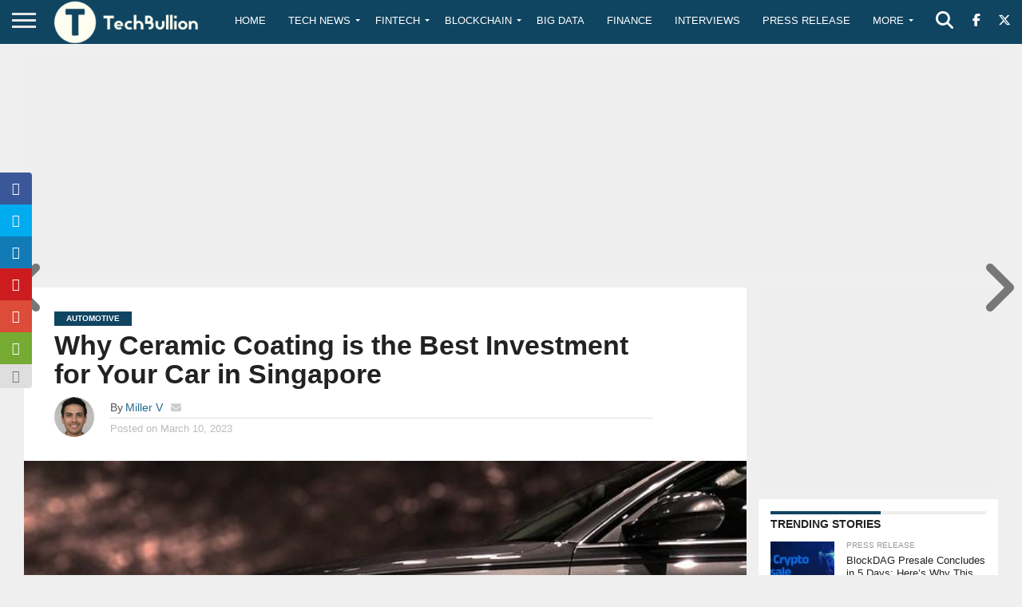

--- FILE ---
content_type: text/html; charset=utf-8
request_url: https://www.google.com/recaptcha/api2/anchor?ar=1&k=6Le0-0gkAAAAABV0s8b1QHz03eamY8EKrdT2n1Mf&co=aHR0cHM6Ly90ZWNoYnVsbGlvbi5jb206NDQz&hl=en&v=PoyoqOPhxBO7pBk68S4YbpHZ&size=invisible&anchor-ms=20000&execute-ms=30000&cb=pix0e9olocyq
body_size: 48710
content:
<!DOCTYPE HTML><html dir="ltr" lang="en"><head><meta http-equiv="Content-Type" content="text/html; charset=UTF-8">
<meta http-equiv="X-UA-Compatible" content="IE=edge">
<title>reCAPTCHA</title>
<style type="text/css">
/* cyrillic-ext */
@font-face {
  font-family: 'Roboto';
  font-style: normal;
  font-weight: 400;
  font-stretch: 100%;
  src: url(//fonts.gstatic.com/s/roboto/v48/KFO7CnqEu92Fr1ME7kSn66aGLdTylUAMa3GUBHMdazTgWw.woff2) format('woff2');
  unicode-range: U+0460-052F, U+1C80-1C8A, U+20B4, U+2DE0-2DFF, U+A640-A69F, U+FE2E-FE2F;
}
/* cyrillic */
@font-face {
  font-family: 'Roboto';
  font-style: normal;
  font-weight: 400;
  font-stretch: 100%;
  src: url(//fonts.gstatic.com/s/roboto/v48/KFO7CnqEu92Fr1ME7kSn66aGLdTylUAMa3iUBHMdazTgWw.woff2) format('woff2');
  unicode-range: U+0301, U+0400-045F, U+0490-0491, U+04B0-04B1, U+2116;
}
/* greek-ext */
@font-face {
  font-family: 'Roboto';
  font-style: normal;
  font-weight: 400;
  font-stretch: 100%;
  src: url(//fonts.gstatic.com/s/roboto/v48/KFO7CnqEu92Fr1ME7kSn66aGLdTylUAMa3CUBHMdazTgWw.woff2) format('woff2');
  unicode-range: U+1F00-1FFF;
}
/* greek */
@font-face {
  font-family: 'Roboto';
  font-style: normal;
  font-weight: 400;
  font-stretch: 100%;
  src: url(//fonts.gstatic.com/s/roboto/v48/KFO7CnqEu92Fr1ME7kSn66aGLdTylUAMa3-UBHMdazTgWw.woff2) format('woff2');
  unicode-range: U+0370-0377, U+037A-037F, U+0384-038A, U+038C, U+038E-03A1, U+03A3-03FF;
}
/* math */
@font-face {
  font-family: 'Roboto';
  font-style: normal;
  font-weight: 400;
  font-stretch: 100%;
  src: url(//fonts.gstatic.com/s/roboto/v48/KFO7CnqEu92Fr1ME7kSn66aGLdTylUAMawCUBHMdazTgWw.woff2) format('woff2');
  unicode-range: U+0302-0303, U+0305, U+0307-0308, U+0310, U+0312, U+0315, U+031A, U+0326-0327, U+032C, U+032F-0330, U+0332-0333, U+0338, U+033A, U+0346, U+034D, U+0391-03A1, U+03A3-03A9, U+03B1-03C9, U+03D1, U+03D5-03D6, U+03F0-03F1, U+03F4-03F5, U+2016-2017, U+2034-2038, U+203C, U+2040, U+2043, U+2047, U+2050, U+2057, U+205F, U+2070-2071, U+2074-208E, U+2090-209C, U+20D0-20DC, U+20E1, U+20E5-20EF, U+2100-2112, U+2114-2115, U+2117-2121, U+2123-214F, U+2190, U+2192, U+2194-21AE, U+21B0-21E5, U+21F1-21F2, U+21F4-2211, U+2213-2214, U+2216-22FF, U+2308-230B, U+2310, U+2319, U+231C-2321, U+2336-237A, U+237C, U+2395, U+239B-23B7, U+23D0, U+23DC-23E1, U+2474-2475, U+25AF, U+25B3, U+25B7, U+25BD, U+25C1, U+25CA, U+25CC, U+25FB, U+266D-266F, U+27C0-27FF, U+2900-2AFF, U+2B0E-2B11, U+2B30-2B4C, U+2BFE, U+3030, U+FF5B, U+FF5D, U+1D400-1D7FF, U+1EE00-1EEFF;
}
/* symbols */
@font-face {
  font-family: 'Roboto';
  font-style: normal;
  font-weight: 400;
  font-stretch: 100%;
  src: url(//fonts.gstatic.com/s/roboto/v48/KFO7CnqEu92Fr1ME7kSn66aGLdTylUAMaxKUBHMdazTgWw.woff2) format('woff2');
  unicode-range: U+0001-000C, U+000E-001F, U+007F-009F, U+20DD-20E0, U+20E2-20E4, U+2150-218F, U+2190, U+2192, U+2194-2199, U+21AF, U+21E6-21F0, U+21F3, U+2218-2219, U+2299, U+22C4-22C6, U+2300-243F, U+2440-244A, U+2460-24FF, U+25A0-27BF, U+2800-28FF, U+2921-2922, U+2981, U+29BF, U+29EB, U+2B00-2BFF, U+4DC0-4DFF, U+FFF9-FFFB, U+10140-1018E, U+10190-1019C, U+101A0, U+101D0-101FD, U+102E0-102FB, U+10E60-10E7E, U+1D2C0-1D2D3, U+1D2E0-1D37F, U+1F000-1F0FF, U+1F100-1F1AD, U+1F1E6-1F1FF, U+1F30D-1F30F, U+1F315, U+1F31C, U+1F31E, U+1F320-1F32C, U+1F336, U+1F378, U+1F37D, U+1F382, U+1F393-1F39F, U+1F3A7-1F3A8, U+1F3AC-1F3AF, U+1F3C2, U+1F3C4-1F3C6, U+1F3CA-1F3CE, U+1F3D4-1F3E0, U+1F3ED, U+1F3F1-1F3F3, U+1F3F5-1F3F7, U+1F408, U+1F415, U+1F41F, U+1F426, U+1F43F, U+1F441-1F442, U+1F444, U+1F446-1F449, U+1F44C-1F44E, U+1F453, U+1F46A, U+1F47D, U+1F4A3, U+1F4B0, U+1F4B3, U+1F4B9, U+1F4BB, U+1F4BF, U+1F4C8-1F4CB, U+1F4D6, U+1F4DA, U+1F4DF, U+1F4E3-1F4E6, U+1F4EA-1F4ED, U+1F4F7, U+1F4F9-1F4FB, U+1F4FD-1F4FE, U+1F503, U+1F507-1F50B, U+1F50D, U+1F512-1F513, U+1F53E-1F54A, U+1F54F-1F5FA, U+1F610, U+1F650-1F67F, U+1F687, U+1F68D, U+1F691, U+1F694, U+1F698, U+1F6AD, U+1F6B2, U+1F6B9-1F6BA, U+1F6BC, U+1F6C6-1F6CF, U+1F6D3-1F6D7, U+1F6E0-1F6EA, U+1F6F0-1F6F3, U+1F6F7-1F6FC, U+1F700-1F7FF, U+1F800-1F80B, U+1F810-1F847, U+1F850-1F859, U+1F860-1F887, U+1F890-1F8AD, U+1F8B0-1F8BB, U+1F8C0-1F8C1, U+1F900-1F90B, U+1F93B, U+1F946, U+1F984, U+1F996, U+1F9E9, U+1FA00-1FA6F, U+1FA70-1FA7C, U+1FA80-1FA89, U+1FA8F-1FAC6, U+1FACE-1FADC, U+1FADF-1FAE9, U+1FAF0-1FAF8, U+1FB00-1FBFF;
}
/* vietnamese */
@font-face {
  font-family: 'Roboto';
  font-style: normal;
  font-weight: 400;
  font-stretch: 100%;
  src: url(//fonts.gstatic.com/s/roboto/v48/KFO7CnqEu92Fr1ME7kSn66aGLdTylUAMa3OUBHMdazTgWw.woff2) format('woff2');
  unicode-range: U+0102-0103, U+0110-0111, U+0128-0129, U+0168-0169, U+01A0-01A1, U+01AF-01B0, U+0300-0301, U+0303-0304, U+0308-0309, U+0323, U+0329, U+1EA0-1EF9, U+20AB;
}
/* latin-ext */
@font-face {
  font-family: 'Roboto';
  font-style: normal;
  font-weight: 400;
  font-stretch: 100%;
  src: url(//fonts.gstatic.com/s/roboto/v48/KFO7CnqEu92Fr1ME7kSn66aGLdTylUAMa3KUBHMdazTgWw.woff2) format('woff2');
  unicode-range: U+0100-02BA, U+02BD-02C5, U+02C7-02CC, U+02CE-02D7, U+02DD-02FF, U+0304, U+0308, U+0329, U+1D00-1DBF, U+1E00-1E9F, U+1EF2-1EFF, U+2020, U+20A0-20AB, U+20AD-20C0, U+2113, U+2C60-2C7F, U+A720-A7FF;
}
/* latin */
@font-face {
  font-family: 'Roboto';
  font-style: normal;
  font-weight: 400;
  font-stretch: 100%;
  src: url(//fonts.gstatic.com/s/roboto/v48/KFO7CnqEu92Fr1ME7kSn66aGLdTylUAMa3yUBHMdazQ.woff2) format('woff2');
  unicode-range: U+0000-00FF, U+0131, U+0152-0153, U+02BB-02BC, U+02C6, U+02DA, U+02DC, U+0304, U+0308, U+0329, U+2000-206F, U+20AC, U+2122, U+2191, U+2193, U+2212, U+2215, U+FEFF, U+FFFD;
}
/* cyrillic-ext */
@font-face {
  font-family: 'Roboto';
  font-style: normal;
  font-weight: 500;
  font-stretch: 100%;
  src: url(//fonts.gstatic.com/s/roboto/v48/KFO7CnqEu92Fr1ME7kSn66aGLdTylUAMa3GUBHMdazTgWw.woff2) format('woff2');
  unicode-range: U+0460-052F, U+1C80-1C8A, U+20B4, U+2DE0-2DFF, U+A640-A69F, U+FE2E-FE2F;
}
/* cyrillic */
@font-face {
  font-family: 'Roboto';
  font-style: normal;
  font-weight: 500;
  font-stretch: 100%;
  src: url(//fonts.gstatic.com/s/roboto/v48/KFO7CnqEu92Fr1ME7kSn66aGLdTylUAMa3iUBHMdazTgWw.woff2) format('woff2');
  unicode-range: U+0301, U+0400-045F, U+0490-0491, U+04B0-04B1, U+2116;
}
/* greek-ext */
@font-face {
  font-family: 'Roboto';
  font-style: normal;
  font-weight: 500;
  font-stretch: 100%;
  src: url(//fonts.gstatic.com/s/roboto/v48/KFO7CnqEu92Fr1ME7kSn66aGLdTylUAMa3CUBHMdazTgWw.woff2) format('woff2');
  unicode-range: U+1F00-1FFF;
}
/* greek */
@font-face {
  font-family: 'Roboto';
  font-style: normal;
  font-weight: 500;
  font-stretch: 100%;
  src: url(//fonts.gstatic.com/s/roboto/v48/KFO7CnqEu92Fr1ME7kSn66aGLdTylUAMa3-UBHMdazTgWw.woff2) format('woff2');
  unicode-range: U+0370-0377, U+037A-037F, U+0384-038A, U+038C, U+038E-03A1, U+03A3-03FF;
}
/* math */
@font-face {
  font-family: 'Roboto';
  font-style: normal;
  font-weight: 500;
  font-stretch: 100%;
  src: url(//fonts.gstatic.com/s/roboto/v48/KFO7CnqEu92Fr1ME7kSn66aGLdTylUAMawCUBHMdazTgWw.woff2) format('woff2');
  unicode-range: U+0302-0303, U+0305, U+0307-0308, U+0310, U+0312, U+0315, U+031A, U+0326-0327, U+032C, U+032F-0330, U+0332-0333, U+0338, U+033A, U+0346, U+034D, U+0391-03A1, U+03A3-03A9, U+03B1-03C9, U+03D1, U+03D5-03D6, U+03F0-03F1, U+03F4-03F5, U+2016-2017, U+2034-2038, U+203C, U+2040, U+2043, U+2047, U+2050, U+2057, U+205F, U+2070-2071, U+2074-208E, U+2090-209C, U+20D0-20DC, U+20E1, U+20E5-20EF, U+2100-2112, U+2114-2115, U+2117-2121, U+2123-214F, U+2190, U+2192, U+2194-21AE, U+21B0-21E5, U+21F1-21F2, U+21F4-2211, U+2213-2214, U+2216-22FF, U+2308-230B, U+2310, U+2319, U+231C-2321, U+2336-237A, U+237C, U+2395, U+239B-23B7, U+23D0, U+23DC-23E1, U+2474-2475, U+25AF, U+25B3, U+25B7, U+25BD, U+25C1, U+25CA, U+25CC, U+25FB, U+266D-266F, U+27C0-27FF, U+2900-2AFF, U+2B0E-2B11, U+2B30-2B4C, U+2BFE, U+3030, U+FF5B, U+FF5D, U+1D400-1D7FF, U+1EE00-1EEFF;
}
/* symbols */
@font-face {
  font-family: 'Roboto';
  font-style: normal;
  font-weight: 500;
  font-stretch: 100%;
  src: url(//fonts.gstatic.com/s/roboto/v48/KFO7CnqEu92Fr1ME7kSn66aGLdTylUAMaxKUBHMdazTgWw.woff2) format('woff2');
  unicode-range: U+0001-000C, U+000E-001F, U+007F-009F, U+20DD-20E0, U+20E2-20E4, U+2150-218F, U+2190, U+2192, U+2194-2199, U+21AF, U+21E6-21F0, U+21F3, U+2218-2219, U+2299, U+22C4-22C6, U+2300-243F, U+2440-244A, U+2460-24FF, U+25A0-27BF, U+2800-28FF, U+2921-2922, U+2981, U+29BF, U+29EB, U+2B00-2BFF, U+4DC0-4DFF, U+FFF9-FFFB, U+10140-1018E, U+10190-1019C, U+101A0, U+101D0-101FD, U+102E0-102FB, U+10E60-10E7E, U+1D2C0-1D2D3, U+1D2E0-1D37F, U+1F000-1F0FF, U+1F100-1F1AD, U+1F1E6-1F1FF, U+1F30D-1F30F, U+1F315, U+1F31C, U+1F31E, U+1F320-1F32C, U+1F336, U+1F378, U+1F37D, U+1F382, U+1F393-1F39F, U+1F3A7-1F3A8, U+1F3AC-1F3AF, U+1F3C2, U+1F3C4-1F3C6, U+1F3CA-1F3CE, U+1F3D4-1F3E0, U+1F3ED, U+1F3F1-1F3F3, U+1F3F5-1F3F7, U+1F408, U+1F415, U+1F41F, U+1F426, U+1F43F, U+1F441-1F442, U+1F444, U+1F446-1F449, U+1F44C-1F44E, U+1F453, U+1F46A, U+1F47D, U+1F4A3, U+1F4B0, U+1F4B3, U+1F4B9, U+1F4BB, U+1F4BF, U+1F4C8-1F4CB, U+1F4D6, U+1F4DA, U+1F4DF, U+1F4E3-1F4E6, U+1F4EA-1F4ED, U+1F4F7, U+1F4F9-1F4FB, U+1F4FD-1F4FE, U+1F503, U+1F507-1F50B, U+1F50D, U+1F512-1F513, U+1F53E-1F54A, U+1F54F-1F5FA, U+1F610, U+1F650-1F67F, U+1F687, U+1F68D, U+1F691, U+1F694, U+1F698, U+1F6AD, U+1F6B2, U+1F6B9-1F6BA, U+1F6BC, U+1F6C6-1F6CF, U+1F6D3-1F6D7, U+1F6E0-1F6EA, U+1F6F0-1F6F3, U+1F6F7-1F6FC, U+1F700-1F7FF, U+1F800-1F80B, U+1F810-1F847, U+1F850-1F859, U+1F860-1F887, U+1F890-1F8AD, U+1F8B0-1F8BB, U+1F8C0-1F8C1, U+1F900-1F90B, U+1F93B, U+1F946, U+1F984, U+1F996, U+1F9E9, U+1FA00-1FA6F, U+1FA70-1FA7C, U+1FA80-1FA89, U+1FA8F-1FAC6, U+1FACE-1FADC, U+1FADF-1FAE9, U+1FAF0-1FAF8, U+1FB00-1FBFF;
}
/* vietnamese */
@font-face {
  font-family: 'Roboto';
  font-style: normal;
  font-weight: 500;
  font-stretch: 100%;
  src: url(//fonts.gstatic.com/s/roboto/v48/KFO7CnqEu92Fr1ME7kSn66aGLdTylUAMa3OUBHMdazTgWw.woff2) format('woff2');
  unicode-range: U+0102-0103, U+0110-0111, U+0128-0129, U+0168-0169, U+01A0-01A1, U+01AF-01B0, U+0300-0301, U+0303-0304, U+0308-0309, U+0323, U+0329, U+1EA0-1EF9, U+20AB;
}
/* latin-ext */
@font-face {
  font-family: 'Roboto';
  font-style: normal;
  font-weight: 500;
  font-stretch: 100%;
  src: url(//fonts.gstatic.com/s/roboto/v48/KFO7CnqEu92Fr1ME7kSn66aGLdTylUAMa3KUBHMdazTgWw.woff2) format('woff2');
  unicode-range: U+0100-02BA, U+02BD-02C5, U+02C7-02CC, U+02CE-02D7, U+02DD-02FF, U+0304, U+0308, U+0329, U+1D00-1DBF, U+1E00-1E9F, U+1EF2-1EFF, U+2020, U+20A0-20AB, U+20AD-20C0, U+2113, U+2C60-2C7F, U+A720-A7FF;
}
/* latin */
@font-face {
  font-family: 'Roboto';
  font-style: normal;
  font-weight: 500;
  font-stretch: 100%;
  src: url(//fonts.gstatic.com/s/roboto/v48/KFO7CnqEu92Fr1ME7kSn66aGLdTylUAMa3yUBHMdazQ.woff2) format('woff2');
  unicode-range: U+0000-00FF, U+0131, U+0152-0153, U+02BB-02BC, U+02C6, U+02DA, U+02DC, U+0304, U+0308, U+0329, U+2000-206F, U+20AC, U+2122, U+2191, U+2193, U+2212, U+2215, U+FEFF, U+FFFD;
}
/* cyrillic-ext */
@font-face {
  font-family: 'Roboto';
  font-style: normal;
  font-weight: 900;
  font-stretch: 100%;
  src: url(//fonts.gstatic.com/s/roboto/v48/KFO7CnqEu92Fr1ME7kSn66aGLdTylUAMa3GUBHMdazTgWw.woff2) format('woff2');
  unicode-range: U+0460-052F, U+1C80-1C8A, U+20B4, U+2DE0-2DFF, U+A640-A69F, U+FE2E-FE2F;
}
/* cyrillic */
@font-face {
  font-family: 'Roboto';
  font-style: normal;
  font-weight: 900;
  font-stretch: 100%;
  src: url(//fonts.gstatic.com/s/roboto/v48/KFO7CnqEu92Fr1ME7kSn66aGLdTylUAMa3iUBHMdazTgWw.woff2) format('woff2');
  unicode-range: U+0301, U+0400-045F, U+0490-0491, U+04B0-04B1, U+2116;
}
/* greek-ext */
@font-face {
  font-family: 'Roboto';
  font-style: normal;
  font-weight: 900;
  font-stretch: 100%;
  src: url(//fonts.gstatic.com/s/roboto/v48/KFO7CnqEu92Fr1ME7kSn66aGLdTylUAMa3CUBHMdazTgWw.woff2) format('woff2');
  unicode-range: U+1F00-1FFF;
}
/* greek */
@font-face {
  font-family: 'Roboto';
  font-style: normal;
  font-weight: 900;
  font-stretch: 100%;
  src: url(//fonts.gstatic.com/s/roboto/v48/KFO7CnqEu92Fr1ME7kSn66aGLdTylUAMa3-UBHMdazTgWw.woff2) format('woff2');
  unicode-range: U+0370-0377, U+037A-037F, U+0384-038A, U+038C, U+038E-03A1, U+03A3-03FF;
}
/* math */
@font-face {
  font-family: 'Roboto';
  font-style: normal;
  font-weight: 900;
  font-stretch: 100%;
  src: url(//fonts.gstatic.com/s/roboto/v48/KFO7CnqEu92Fr1ME7kSn66aGLdTylUAMawCUBHMdazTgWw.woff2) format('woff2');
  unicode-range: U+0302-0303, U+0305, U+0307-0308, U+0310, U+0312, U+0315, U+031A, U+0326-0327, U+032C, U+032F-0330, U+0332-0333, U+0338, U+033A, U+0346, U+034D, U+0391-03A1, U+03A3-03A9, U+03B1-03C9, U+03D1, U+03D5-03D6, U+03F0-03F1, U+03F4-03F5, U+2016-2017, U+2034-2038, U+203C, U+2040, U+2043, U+2047, U+2050, U+2057, U+205F, U+2070-2071, U+2074-208E, U+2090-209C, U+20D0-20DC, U+20E1, U+20E5-20EF, U+2100-2112, U+2114-2115, U+2117-2121, U+2123-214F, U+2190, U+2192, U+2194-21AE, U+21B0-21E5, U+21F1-21F2, U+21F4-2211, U+2213-2214, U+2216-22FF, U+2308-230B, U+2310, U+2319, U+231C-2321, U+2336-237A, U+237C, U+2395, U+239B-23B7, U+23D0, U+23DC-23E1, U+2474-2475, U+25AF, U+25B3, U+25B7, U+25BD, U+25C1, U+25CA, U+25CC, U+25FB, U+266D-266F, U+27C0-27FF, U+2900-2AFF, U+2B0E-2B11, U+2B30-2B4C, U+2BFE, U+3030, U+FF5B, U+FF5D, U+1D400-1D7FF, U+1EE00-1EEFF;
}
/* symbols */
@font-face {
  font-family: 'Roboto';
  font-style: normal;
  font-weight: 900;
  font-stretch: 100%;
  src: url(//fonts.gstatic.com/s/roboto/v48/KFO7CnqEu92Fr1ME7kSn66aGLdTylUAMaxKUBHMdazTgWw.woff2) format('woff2');
  unicode-range: U+0001-000C, U+000E-001F, U+007F-009F, U+20DD-20E0, U+20E2-20E4, U+2150-218F, U+2190, U+2192, U+2194-2199, U+21AF, U+21E6-21F0, U+21F3, U+2218-2219, U+2299, U+22C4-22C6, U+2300-243F, U+2440-244A, U+2460-24FF, U+25A0-27BF, U+2800-28FF, U+2921-2922, U+2981, U+29BF, U+29EB, U+2B00-2BFF, U+4DC0-4DFF, U+FFF9-FFFB, U+10140-1018E, U+10190-1019C, U+101A0, U+101D0-101FD, U+102E0-102FB, U+10E60-10E7E, U+1D2C0-1D2D3, U+1D2E0-1D37F, U+1F000-1F0FF, U+1F100-1F1AD, U+1F1E6-1F1FF, U+1F30D-1F30F, U+1F315, U+1F31C, U+1F31E, U+1F320-1F32C, U+1F336, U+1F378, U+1F37D, U+1F382, U+1F393-1F39F, U+1F3A7-1F3A8, U+1F3AC-1F3AF, U+1F3C2, U+1F3C4-1F3C6, U+1F3CA-1F3CE, U+1F3D4-1F3E0, U+1F3ED, U+1F3F1-1F3F3, U+1F3F5-1F3F7, U+1F408, U+1F415, U+1F41F, U+1F426, U+1F43F, U+1F441-1F442, U+1F444, U+1F446-1F449, U+1F44C-1F44E, U+1F453, U+1F46A, U+1F47D, U+1F4A3, U+1F4B0, U+1F4B3, U+1F4B9, U+1F4BB, U+1F4BF, U+1F4C8-1F4CB, U+1F4D6, U+1F4DA, U+1F4DF, U+1F4E3-1F4E6, U+1F4EA-1F4ED, U+1F4F7, U+1F4F9-1F4FB, U+1F4FD-1F4FE, U+1F503, U+1F507-1F50B, U+1F50D, U+1F512-1F513, U+1F53E-1F54A, U+1F54F-1F5FA, U+1F610, U+1F650-1F67F, U+1F687, U+1F68D, U+1F691, U+1F694, U+1F698, U+1F6AD, U+1F6B2, U+1F6B9-1F6BA, U+1F6BC, U+1F6C6-1F6CF, U+1F6D3-1F6D7, U+1F6E0-1F6EA, U+1F6F0-1F6F3, U+1F6F7-1F6FC, U+1F700-1F7FF, U+1F800-1F80B, U+1F810-1F847, U+1F850-1F859, U+1F860-1F887, U+1F890-1F8AD, U+1F8B0-1F8BB, U+1F8C0-1F8C1, U+1F900-1F90B, U+1F93B, U+1F946, U+1F984, U+1F996, U+1F9E9, U+1FA00-1FA6F, U+1FA70-1FA7C, U+1FA80-1FA89, U+1FA8F-1FAC6, U+1FACE-1FADC, U+1FADF-1FAE9, U+1FAF0-1FAF8, U+1FB00-1FBFF;
}
/* vietnamese */
@font-face {
  font-family: 'Roboto';
  font-style: normal;
  font-weight: 900;
  font-stretch: 100%;
  src: url(//fonts.gstatic.com/s/roboto/v48/KFO7CnqEu92Fr1ME7kSn66aGLdTylUAMa3OUBHMdazTgWw.woff2) format('woff2');
  unicode-range: U+0102-0103, U+0110-0111, U+0128-0129, U+0168-0169, U+01A0-01A1, U+01AF-01B0, U+0300-0301, U+0303-0304, U+0308-0309, U+0323, U+0329, U+1EA0-1EF9, U+20AB;
}
/* latin-ext */
@font-face {
  font-family: 'Roboto';
  font-style: normal;
  font-weight: 900;
  font-stretch: 100%;
  src: url(//fonts.gstatic.com/s/roboto/v48/KFO7CnqEu92Fr1ME7kSn66aGLdTylUAMa3KUBHMdazTgWw.woff2) format('woff2');
  unicode-range: U+0100-02BA, U+02BD-02C5, U+02C7-02CC, U+02CE-02D7, U+02DD-02FF, U+0304, U+0308, U+0329, U+1D00-1DBF, U+1E00-1E9F, U+1EF2-1EFF, U+2020, U+20A0-20AB, U+20AD-20C0, U+2113, U+2C60-2C7F, U+A720-A7FF;
}
/* latin */
@font-face {
  font-family: 'Roboto';
  font-style: normal;
  font-weight: 900;
  font-stretch: 100%;
  src: url(//fonts.gstatic.com/s/roboto/v48/KFO7CnqEu92Fr1ME7kSn66aGLdTylUAMa3yUBHMdazQ.woff2) format('woff2');
  unicode-range: U+0000-00FF, U+0131, U+0152-0153, U+02BB-02BC, U+02C6, U+02DA, U+02DC, U+0304, U+0308, U+0329, U+2000-206F, U+20AC, U+2122, U+2191, U+2193, U+2212, U+2215, U+FEFF, U+FFFD;
}

</style>
<link rel="stylesheet" type="text/css" href="https://www.gstatic.com/recaptcha/releases/PoyoqOPhxBO7pBk68S4YbpHZ/styles__ltr.css">
<script nonce="J4_BKot3NsdnEEhm5dPFBA" type="text/javascript">window['__recaptcha_api'] = 'https://www.google.com/recaptcha/api2/';</script>
<script type="text/javascript" src="https://www.gstatic.com/recaptcha/releases/PoyoqOPhxBO7pBk68S4YbpHZ/recaptcha__en.js" nonce="J4_BKot3NsdnEEhm5dPFBA">
      
    </script></head>
<body><div id="rc-anchor-alert" class="rc-anchor-alert"></div>
<input type="hidden" id="recaptcha-token" value="[base64]">
<script type="text/javascript" nonce="J4_BKot3NsdnEEhm5dPFBA">
      recaptcha.anchor.Main.init("[\x22ainput\x22,[\x22bgdata\x22,\x22\x22,\[base64]/[base64]/[base64]/[base64]/[base64]/UltsKytdPUU6KEU8MjA0OD9SW2wrK109RT4+NnwxOTI6KChFJjY0NTEyKT09NTUyOTYmJk0rMTxjLmxlbmd0aCYmKGMuY2hhckNvZGVBdChNKzEpJjY0NTEyKT09NTYzMjA/[base64]/[base64]/[base64]/[base64]/[base64]/[base64]/[base64]\x22,\[base64]\\u003d\x22,\[base64]/CvArDvQ48wq0IwqXDjgnCiilNWcOlw6jDvnbDrsKEPQrCnT1gwr3DqsODwoVCwoEoVcOQwonDjsO/K2FNZhTCqj0Zwq81woRVL8KDw5PDp8Ocw70Yw7cOZTgVc0bCkcK7Lh7Dn8OtVMK2TTnCusKBw5bDv8OqNcORwpE+XxYbwpLDtsOcUXbCm8Okw5TCqMOiwoYaAMKceEoJNVx6AMO6asKZWsOURjbCkRHDuMOsw518WSnDqcO/w4vDtxtPScONwoB6w7JFw4wfwqfCn1kIXTXDqErDs8OIfsOswpl4wq7DjMOqwpzDs8O5EHNhfm/[base64]/CqMKJwoXDjGrCj3XCksKrwoNfw68Yw7gEwqkzwqfDhzwIJMOVYsOUw4jCoitCw6Rhwp0pPsO5wrrCrwjCh8KTEcOtY8KCwqfDgknDoDV4wozClMOjw7MfwqlIw43CssOdUhDDnEVZJVTCugbCkBDCuwliPhLCu8KkNBx0wrDCmU3DgMOBG8K/N2lrc8O+b8KKw5vCh2HClcKQKcOxw6PCqcKyw4NYKmfCrsK3w7FZw63DmcOXMcKVbcKawpnDhcOswp0VTsOwb8KjecOawqwlw49iSmFrRRnCtcKjF0/DgMOYw4xtw4nDhMOsR2/[base64]/HMKfUMKeOcOLGC/[base64]/[base64]/DsgjCsDrDvCHCgGfCnsKfOMKRai8LNXl6AMOEw6Fqw6RfcMK5wobDt3RyLwEqwqHCvREpQSzCoQwjwrLDhzs1EcO8S8K2wp3CgGYQwoBiw5/CvcO3woTCnRJKwqNrw748woPDlx0Bw59AB31LwrYaT8Osw77DqQA2w60He8OVwofCpcKwwpTDv24ha0ZSS1rCq8K8ICHDji45Z8OeAcKZwq4Uw5PCicOsJmM/XMKIQsKXdsOJw5hLwrnCvsO9Y8KHdMOIwop3dDo3woYmwog3Jjk6Q2LCjsKsNH3DvsK1w47CljTCp8O4w5fDlhJKXkcpwpbDuMK0Ezoew5lObzl5CUXDmwwEw5DCjsKvNB8Ja05Sw6jCgV7DmwTChcOGwo7DtiIawoZewoMdcsKww7TDsW5/[base64]/wrxQZ8O0WAV8w5YtwrnDjMOQwq14U3ccw7M4Z37Du8KNdRoRXX1mZWNlZBB5wpNlwqDClCQLwpICw7kSwoUQw5g6w6cCwo0fw7HDhAjCkzFYw5TDr2dzITU2eHwEwrVtFUklaEXCqcO/[base64]/[base64]/Dh8OZwrvCq15ywrxLwpTCggjDvcKBf3hew4FJw4FDAjHDsMOYdVXCkwQJwoRvw78ZUsO8Sy8Kw6nCksKzNMKjw7Now7xcWwspVzLDlXskWsOpZDPDh8OIZ8KFblYNccO/DsOBwpnDmQvDnMOkwpQAw6RmGmBxw67CrCoSA8O3w6IkwpDCrcKCDm0Tw6TDsXZFwpvDoRRWKWzCq1/[base64]/CvMK0CcK5wo8pN8KXacOuw6USw6s5ATPDkwbDpHo+Z8KFIDvCnxLDu188WTBRw5gFw4hqwp08w7zDvXPDlcKdw74VUcKOJlnCuQ8HwpHDq8OUQX1Gb8OjAsO3Q2rCqcKuMCpJw7UcP8KkQcOzJRBPBMO/w6PDoHJdwpZ6woTConvCjxXCsBgqb23CqcOiwoLCrMKZRkLCmsO7YTYqEVoHw4zDj8KGYsKpOGnCicK3KC9EBwYbw4dKacKow4bCj8O4woJnXsOmCG8Rwo/DmytGb8OvwoLCg3EMSjYmw5vDqMOeeMOBwq3DpBM/E8OFZnTDtAvCimYhwrQyO8O4AcO+w6vCv2TDiAxDOsOPwoJfacOhw57DssKrwppHdT4vw5XCiMKVawp6FSbClypcdcKZbcOaAk53w7jDmynDp8K/N8OFasKmN8O5GsKNDsOLwqYKwot1IUPCk14da3/DonfCvQdQwr9tCXFnBiAEb1TDrcK9acKMWcKDw6bCojjDoS7Cr8Ocw4PDoSkVw7LCqsONw7EqJMKrQ8Onwr/CnjPCtQ7DnRELZcKzS17Dpwp5AsKyw7QawqpYZcKRfxc+w4jCuyFvRyQmw5jDrsK7CzXCoMO9wq3DucOgw7UxK1hPwpLCg8O4w7FtIsKrw4LCrcKHJcKPwq/CvcK0woPCt0k9PMKew4VXw7xwYcKWwqHCpsOTES/Cl8ORWRXCjsK0IjPChcK+wq3DvV3DkiDChsOMwq1Ew7/CncOWM2vDrGnCqWzDssKqwoHDkxTCsV0Aw4VnKsK6d8Klw6DDsBbDuVrDgWfDl0F9JAYLw7M6w5jCqz04HcOxAcOlwpNtRDQPw64+dn3DjR7DlcOUw4zDo8K4woYgwoF8w7h7UMOhw7UwwojDusOew4cZw5/DpsKAUMOiKcK+G8OqKywZwpkxw4BTJcOywq4meiXDjMKoDsKJIyrDncO/w4PDlH/DrsK9w6Q9w48hwqQDw7DChgEgC8KMaFpcBMKhw7xoPyUGwpzCnRLCiSNtw7PDlFPDu1HCtlF4w506wqzDu3RUMz/[base64]/[base64]/Ym3DpMKsJDXCrCbDvy7CtxDDn1nDgiU1wrbDtsK8bsK3wqZgwoInwoPDv8KEOVUKHAtawrXDssKsw64kwrPCv1jCvh4GA0TCgsKgcR3Dn8KxHUPDr8K9d0bDlw3DmsOLLB3Dii/DksKRwr9JY8OQAnFnw4RMwonCoMKHw4xqNh03w7jDuMOaLcOUw4rDkMO3w6t/wqEUMAJiLB3DoMKvdGTCnMOGwojCmn/CjBPCo8KMHsKBw5cEworCp2tFDy0gw4nCgCPDrcKBw7vCq0oCwqgqw6NYTsKxwo3DvsO2F8Kkw5dcw4R5w5AjbGVeFiHCvl7DhUjDg8O3NMKuHmwkw6NrOsOPLQpFw4zDiMK2am7CocKqI0NGW8K/UsOZMFfDiWAYwpkxPG7DrCkNFFnDvsK3CsOQw53DnFJyw4ABw55Mwo7DpD8nwpfDsMOlw7h0woDDrMKFwqsUUcOJwrrDkxciScKeHMOkOQM9w6ByZSLCn8KWOsKQw7E3W8KVfV/DqUrDr8Kaw5XCn8KywpdsJsKUfcKOwqLDkMOFw5dOw5PDvBbCgcKuwoNyQjlvZQlNwqvDtMKeU8OsccKDF2/Ciw7CksKow59Wwo5dUsKvUzNwwrrCgsKVfitMMzjDlsKOHkPDsXZjW8OtEsK7d18LwqjDj8Kawo/DhTYEQcOxw47Cm8ONw5ACw4liwrtxwrzDr8KQWsOhPMOCw74NwqUDA8K0MTYvw5TCrBA/[base64]/w6/Ck8KAw44LRsK6dCzDu8KMJcK0fcO+wq/Dpz5Fw5JkwrcIC8KSTRXDn8Klw4fCmGTDucOxw4/Cm8OWYTIyw5LCksOFwq3Dj0sfw717VcKtw6QhBMOtwpB9wp56QWJwJ1vDjBABex5uw7ljwr3DlsOywpTDlCFNwo1KwqETJHILwo3DlcOXbcOfRMKQcMKiaz4ywpslw6DDjkjDux/[base64]/DlzYrw5pLG0Rjw6PCj0VcwrTDncOif8K0w6TCoDPDvjwNw6PDiy5YbCMZMUbDjRpXFcOOOi/Cj8O5wpV0fS9KwpkUwr0IKg/CqcOjcHdKC0EewpDDpsOqCHfCtEfDlTgqaMONC8K1woEuwrHCgcOOw7/CnMOXw6cUBcKQwr8cacOew5XCpR/CusKLwqbDgXVAw4/DnmzCkTPDnsOJVTTCsWNIw4/[base64]/[base64]/DlcOtc3DDt180wp80wrpGw6/Cs8K5w7pSw7rDsy1oa3Q7wqUQw4zDribCiUBkw6fCoC5aEHHDkl9zwqzCuxDDmsO4Qm8/MMO4w63CpMKLw70CO8K1w4TCiSnCkXnDo0IbwqB3ZXYlw5kvwoxdw4IhNsKjbW/[base64]/eEjDs8KAwoTCgsObw7bCiMKFd8OqJl7Dn8KOFMKLwo4/GgTDl8O0wrAEU8KfwrzDtgEib8OmasKewrzCgcKVEAHCrsK6A8K/[base64]/[base64]/wogwwoXDssKFwpnDo1Ndw6A0wozCkGjDvSlUHyNiFsOLw4XDmcOeDMKPfMOwd8OQbgddXwZvLMKywqttUS7DrsKswoTCl38Dw4fCvVVECMKsRBTDu8K1w6PDh8Kzey9mSMKOTT/CnQsvw47CvcK0KsO2w7jDtwvCnDDDgXXDjiLCq8Olw7HDmcO5w4ALwoLDjkvCjcKaZB19w58FwojCuMOAwqHCncOAwqlOwprCtMKPJ07DuU/CmV1kM8OwQcOWPUR5dybCkUUfw58dwqnDkWJcwogtw7dnHA/DksKgwoHDhcOkE8O5N8O2XF/DiHLDgU/CrMKtJmHCusKALmwBwovCkzfDiMKJwrHCnxfCkAkww7AERMOfTQ0/woIJNw/CqsKaw4tIw7oKegnDl1Z1wpIwwpPDm2rDvsKuw6VSLC3DujjCpMO/CMKyw5JNw40xEcOWw73CnXDDpRPDrsOVRsOTSm3DvR4pJcOaYw0fw47ChcO/TT/DqMKQw4EdZyzDrcKRw63DhMO6wppkH1XCiBbChcKoJWFNF8OEIMK7w5PDt8KTGUglwr8sw6TCvcOnW8KcZ8KhwqYAVx7DjH4xKcOew5xfw4LDv8O0fMKZwqbDqSl4ZWrChsKtw77CuRvDucOOfsOKB8OIQBHDhsK/[base64]/[base64]/w6/[base64]/CvxLCrsOKwpzCj13CmMOIwoPDvsKEw69Bw6l0bMKoEAPCucK3wqbCllrDp8OPw4rDvAcgY8K9w5TDuVTColzClMOvL2fDrUDCssOQQXfDhX8zX8KTwrvDhQ5uQibChcKxw5AQfWwpwrvDvRnDqXhZEHk3w4nDrSk6Q3xtPwzCsXxWw5jDrnDCpS/CmcKQwr/DgnkWw7xLYMOTw7jDusKrwpHDnxgQw51bwovDp8KDHnEmw5TDscOpw5/[base64]/DusKYRlbDkjTCm8O3wqYyw7rDjsOGwqgCcMOZw7QEwp7CmG/CqMOYwpMGZ8OFRkLDiMOTUQhFwrxDSG3DksKmw73Dk8OWw7UnUsKoMQ8lw7oTwpZ7w5zDgEw6MsOYw7zDisO6wqLCucORworDtyscwr/CkcO1w7JhF8KVwpd/w43Djl7ChcO4wqLCu2Zgw5dIw7rCmQbCvsO/wpVKXsKnwp/DmcOgdyPCmh5ewq/Cl25dfsOlwpoAZXbDisKYBHvCtcOlXcKmF8OJQcKJJmvCg8OiwoPCksOow5fCpC5Fw5Nmw5Z/wpQVV8KLwoApOznCt8ObY2vCnR0+Pgk+TxPDr8K4w5zCnsOQwqTCs3LDtShlbxvCnztsV8Kewp3DocKcwrrCpMO0Q8OpHCDDj8Ogwo0fw4R+H8O5R8OGSMKGwoRLGSx3VsKOR8OIwovClE1qJW/CvMOtNBxie8Orf8OXJE1THsKqwoZQw49qFVDDjEU9wq3Dtx5IZyphw7bCicKuwrEZV2PDisOcw7QkUFEKwrhXw6wsLsK/[base64]/[base64]/w5BYNBXDlWfDvcOXwp/[base64]/Cp8OfworCkRrDjS4+w6wfwo7Ch0YKwpbDpMK4wrPDnXLDn3fDri/CmUk4w5DCnFFNMsKtXhPDr8OkGsKhw5DCizQzVMKjIR/ChGfCvU0nw4xuwrzDtSTDnnLDkGvCnGpRbMOxJMKjC8Ojf17ClsKtwod1w5nDiMO4wo7CksOzwrPCoMObwq3DosOTw7kSc3J1TG/[base64]/CjGTCt8KfwpnDh8KUZhfCqsKtwrE3wqzCnMKgwrEDL8KUQcOtwo3CgMOywrJFw7cCKsKbw7/CjsOQKMKHw6hjCMKBw4h5W2TDvCvDtsOId8Oxe8ORwrbCih0GQcOBT8OYwotbw7NZw4N0w5t9DsOHJm3CnVk/[base64]/wodNWsOAU8OwYMO8MMKXwozDug3DpsK7YWErQcOOw79ywrjDrUF0WMKuwr0VJD3Ckio/YwUVWCvDusK9w7vCg0TChsKdw6YQw4YCwqgzI8OJw6whw6MZw6vDvmdCOcKBw7kGwpMIwqnCtEMYLHrDscOQXy0zw7jCqMOPwp/CmDXCtsKVJGwrBmEUw7g8wrDDrD3Cq1Fbw693R2nDmsKJdcOCIMKGwr7DlsOKwqLDg17Ch1ALw53DrMKvwolhNsKdGkDCh8O4cW7CphNQw7oJwo8GIVDCvUlMwrnCq8KOw7xow484woHDsmd/ZMOJwpU6w5UDwplldwTCsmrDjHdOw5XCjsKPw7TChHpRwq9rJF3Clg7DisKWZ8Kowp3DnyvCrsOrwpE1woEBwpB2BFDCv2YmJsOJwoMjQ1DCvMKawqx7w5UMN8KyMMKNOwdpwoYew6Jnw4wiw7llw4UUwoTDscKGE8OHUsO2wqp8YsKNZMK9w7BRwr/CgcKUw7bDq2PDlMKFQhcDWsOswpDDhMOxGsOPworCvTQGw5kUw4pmwofDk2nDrsOUTcObVMKYVcOjC8OiFcOSwqTCn2/DkMOOw7HDvm7CnHHCiQnCriPCoMOGwqRyNMOEbcOACsK/wpFYw5tjw4Yow4ZlwoUbwoQYLkVuN8KswptIw5bClzUTPXMIw4HCiB8Bw5EbwocYwqvCiMKXw7/[base64]/wpksDMK5a8KBf8OIwogvR1nCkMKvwqnDs0xNFlrCpsOdQsOzwrFTAcK8w5fDjsK5w4DCtMKHwr3DrxjCv8O+ZMKZOMKlRcOdwqMQPsOPwrsIw5IWw7wPCDvChMKLWMOhD0vDrMKww77Cl3Muwrg/AlouwovCih/[base64]/SMOqC0Z7wovClADClMKlwrsJwrHCu8OGwpLClcKww4l9wozDrg4Pw4/Ck8OgwrTCtcOZw6bDrWckwoFrw5LDusOgwrnDrGvCssO2w7RCGQIcB1bDt1RSfRTDrkPDthZdQ8Kfwq7DpUnCj1hkPcKdw4MSCcKDHSTCscKFwqdrEsOtOT7Cn8OQwo/DucO4wq/CuQ3CgGA4SwApw6fDlsOFFMKTZXdcI8Osw5t/w4DCu8Oswq3DpMKtwqbDicKKCFrCvUcnwpkTw4XDh8KqSzfCgSFiwoQpw7TDkcOlw7LCrUQlw43CrRonwrxeA0LCisKHw6PCicOYJD5JWUBQwrHDhsOINljDsTNRw6jCg0x0wqvDkcORd0rCiz/Cjn7DhA7Cv8KoX8KiwpEsJcK7a8Obw55LRMKDwpZCM8K5w7BfYwrCgcKUYcKiw5hGwoFQGcOkwofDvMO4wpjCgcO7XBxzYlRYwqIKdHbCum0iw7rCtkkSXFzDrcKmGTAHP07DscOOwq8hw7/DqVHDoHfDnh3CmcOscEEFGkouam5dYsKvw4JtFSAbV8O8M8OeA8OOw7E9RFADTidtwrjCgMOCUGU5HxLDn8K/w6Mlw5bDhw1gw4c8XVcXfMKhwrwgKsKSfU0Swr/DtcKzwq8Mwp0Pw6tyC8OOw7TDhMORL8OAOXh0w7nDuMOAw43DrhrDtkTDmsKRb8OrN3Ekw4vCicKIwpElFXhuw6rDplTCiMO1VcKjwrxBRw/DnDvCtmJLw5pNHxRiw6pIw7nDssKVAjXCglvCpMOiaxfCmAHDksOhwrVgwpTDsMOoCDzDq1YHDSfDq8OXwpzDr8OPw4FeVsOqfsKiwoB/BiUxccOCwr0hw5paJU85CBoRYMOkw7E+fhMuDmrCqsOIG8OjwoHCkE7CvcK3SjvDriPCqHEEacORw6RQw5HCi8KIw59sw7hUwrcDP11kKz8OL1/Ct8K5a8K0Vyw4UcOMwqM9csKtwod/cMK/ATpTwqpJEsO3wqTCpcO0YjR4wpp9w5zCphPDrcKMw794GD7Ct8Ogw4nCjTM3AMK5wqnCjW/DqcK9wooUw5JoZ0/CvsKFwo/[base64]/[base64]/H38bw73CuMO1DcOSwo3DoMO3ccKBwpjCvB4iIcKIwpQIwqFyU33DtUfClMK8wqrCv8KswojDmF1NwpnDvmFww5UOX2ZIbcKoasKRPcOowp/Cr8Kdwr/CiMKNGkAyw5N6CMOsw7TCrnkkS8OiW8O/AMOOwpXClMOZwq3DsH8RRsK8KsKVZ0kPwoHCg8OKKMOiRMOhZnc2wrXCqCQpDlUqwq7CoE/[base64]/DvsO+BsOOfcOuwpkrIMKUwo51w7ZHwpxMwp5eIMOVw6zCpxPCuMKJRUcYP8KbwqbDtg9xwp4qacK8AMKtWRLCgCpmN1zChztgw4wcQsK6FcKHwrnDkC7CqCjDksO+V8O7woXCk1rCgkrChkzCoQ5kJcKxwofCjCcrwoJEw67CpVFCR1ATGhk/wrPCoAvCgcOGfCjClcO4XTF6wrQAwpdQwoIjwoDDinBKw4zDnDPDnMORe3PDszkbwrvCmxUEOEXCqiQvd8OBUVjCn0w0w5rDr8KJwpcTdgXDj10XJsKvFMO/wpLDpCHCjmXDv8O4cMKTw4jCoMOFw7VJGxjCqcKSR8K8wrRmK8OYw4w/wrrCmsKzJcKRw59Vw78QScOjXl7ChcOxwolqw7LCqsKrw7bDhsKoECrDhMKFFUvCpnbCh0DCjMKtw5kHSMOKckxvKjVmFQsRw6fCogkkw7TDtULDg8KgwoNYw7rCvX5VCRTDoRB/DBfDtTgew7w6LWrCkcOSwrPDpBJVw7Frw6bDgMKhwoLCsCDCjcOIwqEJwo3CpMO5OcKQKxIVw6UxHcOjIcK/XDxiQ8Knwp3ChTfDh0h2w5hTIcKrw4XDj8OQw4gaR8Ktw7XCnEDCtlA6QmY3w6l3XX/Ct8O+w51eA2tAIX1ewrdKw7pDKsKuGhljwpAAw7hyXTLDj8O/[base64]/Cl3wUwqvCvHzDo8Oaw7YfHTLDnsKfwoo7XQfDucOLHsOBeMOhw4ICw6I2MB/DvcK1IMOJEsOkb2vDqV0mw7rCqsOaCXPCpU/CpBJow53CsS4ZGcOAPsO0wrbCjUEjwpPDih7DlmjCoVDDpF7Cu3LDq8KXwpcXe8KPeFHDmh3Ck8OFf8O5fHLDp0TCinfDkyLCgsO9DTJswqp5wqrDuMK5w4bDgE/Cg8Ofw4XCo8O+cynCmCDDg8ODJcK2U8KcXcK0WMKrw7fDkcO9w7JEYG3CsjjCh8OhRMKLwoLDusOJRmlnD8K/w4NsYx0Cwr9kH0/CmcOkPMKKwrEXd8KqwrMAw7/DqcK5w43DosOSwrjCv8KqS1nCpDwnwpnDjQTCvGjCg8KmWMOvw5BtEMKjw45oUsOCw4tyZ1sOw5BRwpzCg8K6wq/Dl8ODRgwDe8ODwobCgULCu8OZfMK5wpzDscObwqzCqjrDnsOIwpJLCcOLGhojOsO4IHXDklEeccKgN8KtwpxOE8OewrvCpDcsAFkhw7ANwr3DlcOxwr/CiMK/RyFTTMKCw5R1woHClHdqesOHwrjCm8OiEx9YEsOEw61AwoHCnMK1FF/DsWzCgsK/wqtaw47Dj8KbfMKxOCfDnsO8DmvCucKHwrbCp8Kjw61bwp/CusKvTMKzZsKqQ17Ds8O2WsKzwrgcWUZiw5LDh8KcAE0gW8O5w4wPwpbCg8O+LcOYw4kuw5sdTFpUwohxw4g/DBhPwogPwo/[base64]/R8K/NMK+w7Q1T8O8wozDisOXfVPDpVDDt8OIOsKawpAAw4rDpsOnw7jCjcKfEUbDvMOEXlXDhsOxwoPCr8KkejHCpcKXLcO+wpcDw7rDgsKndSvDu2BGPsOEwrDCoBLDpGZzbmLCs8OBaX3CsFbCoMOFLjMWOGLDvRzCucK2X0/DrFvDg8KvVcOHw7wrw6zCgcO4wpNnwrLDjVNYwrzCkk3CsBbDk8KMw4AYXBTCscKEw7fCqjnDiMK/IcOzwooICcOmBG3Cl8OXwrfDom3CgFx4wqM8MF1nNUd4wqdHw5TCr2AOFcKIw5xgfcKaw4PCi8O/w77DhV9VwqYIwrAIwq5UFyHDmXRJOcKdwpPDnVDDoht5LFbCrcOjD8Kaw4XDhCjCpXdQw7IlwqHCiT/DsQPChMO6D8O/wpdvM3zCk8OwNcKha8KuccOyTsOSP8KYw6fCt3Mmw4kXVFYhwoJ7woMEOHUfHsKRD8OCw5DDvMKQfFHCrhx/YyPDqk3DrWTCoMKicsKOUEbDhxtuY8KbwpvDpcKzw7wRXHE+wqVHf3nDmmwxwoBfw6B/wrnCuXzDhsOUwrDDjlzDpil1wojDhsOlTcOvD23DgsKFw6cgw63CpmhQdsKOA8OuwrQdw7Iuw6MyA8KNfDkUwrjDsMK7w7XClkTDssKiw6cdw5YmUXwEwqBIdGVZI8Kuwp/[base64]/CnQh1IR7Dh8OvVcKdUXI3YxnDl8O/O0DCv17CiXvCskQawr3Dr8OBY8Oww7bDscOzw6nDgmQKw4DCjwTDlQLCpjtbw7Qiw57DosOww7fDl8OdZMOkw5TDgsO/w7jDg3llZDHCj8KEbMOpwqF6UlRMw59qOWDDjsOGw4rDmMOyc3jDgiPDgEzCqcO6w6QoTC/DgMOtw59Cw4HDp1w6CMKNw74Laz/DpH4Ewp/CpMOfJsOXcsOGw40XbcKzw7fDg8OHwqFbM8K7w6bDpypeGsKZwo7CnH7CmsKuZ2x+csOfLcKlwo90BMKSwrkRRnYSw7A3w5Yfw77DljXDiMKWa0c+wqdAw5Avwow3w593AMOxc8KAQ8O9wp4Aw41kwpLCoT4pw5F1w5/DqwTChjJddCxgw55XK8KLwqfCmsOvwpDDpMKYw7Q5woJnw59xw5Uxw6nCj0LCl8KxKcKtYXRgcsKowq1gT8OWAQVHZMOSRC3CsD8CwolRSMKGCmrCuCnCrcKJQcOhw73Cq13DtCjDrjtSHMOKw6XCiG9aX3/CvsKtNcKmw6ElwrV8w7/CucK4HmcpBmR2LsK1WMOBA8OrdsOmSHdJUR1UwrdYH8KiesKZdcOxwpXDnMOIw4Yrwr/[base64]/[base64]/[base64]/DhGhIX8Klw7TClMKLdsOUw6jCpBI8w7DCnUw+w4x/[base64]/[base64]/CkR3CqRLDgmhaw5wfasO/wqIXwpkBakPCk8O1CcK3w6DDkQXDkT5kw5fDiEjDvUzCjsOhw7DCiRoIfVXDlcOHwr1YwrshFsK6H2vCvcKlwozDlQJcRETChsOgwq95TwHDq8OYwo9lw5rDnMKUV3xzZsK9w7Nzw6/DlMOcH8KZwqTCo8KWw5d2cX9wwprCrBfChsK+wo7DucK4csOywqHCrTxOw7PDsEswwr/[base64]/DsnvDnTjDj1/[base64]/[base64]/Dg8K1w4fCnMKuwpxuwozDh8O2VyVywojCtWTCpMKiwr4mN8KOw5XDrcKhbx/CtMKdbWHDnCAjwqrCuxAIw6UTwp8Cw6R/w6/Dq8OMRMK7w6VYNhsydcOYw7lmwrM7aj1mPgLDi1PCrGd3w4PDmhxyFn0awoNqw77DiMOOG8K4w4LCvcKLJcO6CsOkwpYKw4nCjFUHwoNewqlaG8OLw5XCvcOmY0fCg8KUwodfHMOiwpnClcKnJcO2woZHQx/Do0l3w5fCojbDs8OWOcOgDUUkw6fConNgwrV9ecO1b3HDgsKPw4YJwo3CgMKLUsO4w5EaDcKeP8OUw48Rw4UDwr3CrsO8woR7w6rCqMKMw7XDg8KZKMOZw6sPEGhMRsK+ZVzCon7Clw7DjsO6UU02w6FTw7kDw6/CrRFCw7XClsKNwoUBPMOCwp/DpCQrwrI8ZnzCkV4tw7dkNCF1dyvDiSFkJW4Tw5RVw4VHw73DicOfw6bDoHrDriZxw7PCj0JPcDbDgsOKezYAw7VmYFzCvMOdwojDuT/DtcKfwpR7w7TDhsONPsKrw5cHw6PDrMOUacKVFMKDw67Drj/CtMOIIMKww5J+w78HS8OFw5wPwpQEw6bDkyDDvG3DryxkZcOlZsKYKsOFw4gQG0gLLcK2dwDDpiJEDMKkw6Z5XSZqwoLDiFPCqMK3Y8OWwpTDs0zDucOKw7/CskYWwp3Con/DtcK9w5ZPTMOXFsOTw7HCv0wIDcKJw4l/EcOXw6kTwoZ+BWBywrzCosOjwrJzfcOZw4HCsQxmXsOgw4kPLsKUwpERBcOZwrfDkGnCk8OkVMOQbXHDpSZTw5jDu0HDrkYRw6BbahJwexxow4BETkNrwqrDrQ9PGcO2ecK8LSNuNgDDicK4wqdrwrHDrH8Cwo/[base64]/Dg2zDicO2w6TCgsKcaMKwVsOBw4pww44TLVwTOcOyEcObwqYMeFY+K1cnbMKdNnlYcgLDhMKuwpwjwpAfOhnDvsOmS8OaCsKhw7vDpcKKTDFrw6jCvj9zwpURK8KsDcKowp3CnlXCicOET8K/wodgRSvDrcOmw4U8w6pewrvDgcONRcK2Mwl7GcKLw5HClsOFwrM0bsOfw4vCv8KJegNcUcKtwrsowp8idMK4w48Dw45qUMOvw4Ilwq9xD8OjwoMqw4HDvgzDuV7CgMKFw4c1wpjCiB/[base64]/[base64]/CqCsfd8OxwpxZworDrcO1w4zCsMKuGcOtw6/Ds2oFw7l0w6F5DMKvO8KBwpIVSsORwqIbwpAHXMOuwol7EQvDjMKNwpksw4dhWsKoEcKLwq3CqsOpHU96cjjCryPChSzDnsKbYMO/wozCn8OOGAAvAh/[base64]/DusOYw57Dv1FjU3zClQ4owpXDi8OjORLCpMOSbcKRBsO8wpLDrQ5nwpDCsWEoDWnDqMOGUn5qRRF1wol+w4FaN8KIaMKSLSQaORHDt8KUXjM1wpMpw4tkNMOhTEQuwr3DvSFCw4/Do31Gwp/[base64]/CkFIqR3pHw7zDjcKWw404WRXCk8Kzw4HDiMKcwq7DgBchw7Bqw5LDtQvDvsOMYX9HCmEdw6liXMKsw5lWdnLDhcK+wqzDvHQvMsKCJ8Ktw7sJwqJHB8KRC2rDmTVVVcOLw4hCwrUwXVtEwrESR3/Chx7DvcKew7ZjEcO+dGHCtcO8w73DoCfCp8KrwoXCv8OtTcKnfFrCpMK6w4jCgRgGOj/Dv3LDtWfDscK9UHVsQsKxEsOyNnwEKCgMw5ZuZSnCq3lpGiZYfMOLRRnDisObw5vDonc8HsKXFAHDvADCg8KoJ1ACwrw0LyLCvn4ww53DqjrDtcKdcy/[base64]/Di04VX8KMw4BTF8O8MF4RwprDp8K+IGZKbsKEJcKDwoLCi3vCihsNK3V9woHCsUnDu0rDrXNzGTV0w7fCnW3DgcOBwpQJw7N8eVtLw6p4NVp3FsOhw64/wo81w7dVwqPDrsK3wovDsT7Djn7DjMKIchx5QFTDhcOhwpvDrBPDuwdTJxjDt8KrGsO0w6x9HcKiw7nDhMOnHcKXfMKEwqkkw58fw4lewpvDpxbCk1QISMKEw514wq4QK1pdwrMjwqrCvMKvw6zDk2Q+QsKCw4vCmTRNwrLDn8OmVcO3Yn/CpAnDvBbCsMKtelLDoMOUWMOvw59hbShvckvDi8KYGW/DmBg+KmUDPg3CtzfDjsKWEsOgFsK7VXnDpCzCpRHDl3hKwo08QcO4ZsOUwrnCtE0Ya17CpsKiGAZYw7RewoAow7kQRy8ywpACMF/CtA3DsFtzwrjCkcK3wrB/wqXDlMOgbFokccKsZ8ObwrptVsK/[base64]/CvsKYPcKmA1pXWMOSSsKMRF1twpkvI2HCiA3DuA7CjMKFFcO8NMK5w7o8eFRhw5xjMcOLLigmfW3Ch8Ogw7NwD3tWwr1Kw6/DtxXDk8OTw5fDl104IzcgV3ERwpcxwr1Aw40IHsOVUcOlc8KrbnEILnzDr38ZX8OlQwomwozCqQpzw7XDoWDCjkfDl8K6wqjCusOKGsOIe8KwKG7Do3PCvcOBw4/DlcK5GSbCo8OpRcK8wrfDriPDgsKlQsKvS1suXC5rVMKYwqvDrg7CrMOAVsKjw5rCvh3DpcOswr8Dw4QRwqgfFsK1CBvCtMK1w5/CgsKYw69Hw417OR3CkSAAXMOEwrDCk27DhMOuT8OQUcOTw78pw6vDvhHDslsFRsKCWcKYAg1PR8K5JcOHwoA9LMOUAnrDn8Kcw4nDssKPaGfDq34AScKYEljDnsKTw6wMw65AHxgvfMKXIMKYw7bCo8Ozw4nCksOfw5/CkFrDpMKyw7gCIzzCiBPCvMK5aMOAw4PDhnoYw5bDrzMpwrbDjn7DlSYndMOywpRYw4Jtw7/CqcOdw5jCnVF+Ow7CssOheGVEZsOBw4sQEyvCtsOfwqfCoDV1w6U+QWkGw5gqw7/Cv8KEw64Dw5LCisOqwoFhwoIew5ddMWfDgAtvFAJawp05aSx4JMOpw6TDiihKN3M5w7XCm8KJISk/PFcHwrTDvMKcw6vCqMO4wqUJw6XDicOUwpRVJcK3w5zDqsOEwo3Cj1Qiw7vCmcKDMsOYHcKYw5fDp8OFKMOMfnZaXQjDkUcnw4p4w5vDsG3DjWjCh8Oqw5DCvyXDp8O6Hx7Dng4fwrcxFcKRL0bCvQHColMVRMO9NDvDswliw5/DkwwXw57CvVHDtFt0wqFAcQB7wrIUwr4nRS/DqWc9e8OBw4hRwr/Do8K1J8OyZcKEw6HDpcOGQEhOw77Dq8KEw4hvw4bCi0fCgMOqw71dwo0Cw7/Dp8Obw68WHB3Cqgh8wq0Xw5LDicOAw60qZWdqwrNuw7PDvAvCtMO4w6UmwolcwqMrcsO4wqTCtGpMwoQAOmJOw7/Dp1DCszl2w6Yaw4vChVzCphvDmsOUw6hqC8OXw6TCmU0uNMOyw5cgw55paMKHS8KMw7lXVh8BwqA6wrolMm5ewoUMw5B3w68tw5YlER8KaypEw5srFxJoFsOXUC/[base64]/[base64]/w7LDgyfCmsOmwojDhkYTJMOYwqhKwp8bwo1uwqZXwpYlwoQ2K3VmXsKsesKfwqtiXsK7woHDlMKCw6rDnMKbBsKsKDjDgsKHUDlHB8OAUALCvMKPRsOdPy5eAMKVASQbw6fDvDkuCcO/w5AawqHClMKhwrnDrMK4w4HChkLCnFfCucOqFncEVjYPwpHCjmvDl2rCgRbCg8Kvw7ULwoItw65RX2xPQh3CtlgwwqIMw5xUw7zDmCXCgh/DvcKtTF5ew6XDicOBw6TCgBzCmMK4U8KUw5ttwpU5cSZYb8Kww7XDu8OzwovChcK3ZMOebRHCkRNZwrrCr8O7NcK1wrJzwoZWJMO8w5xkG3/[base64]/DoQrCmAkIwp0gesK+w6bDpMKpw4fDsgA1wp0FNMKQwrHDh8Ogd2c5wo0sMcO1Y8K4w7I9VD7DmWUlw7TCi8KlS3YNL0rCtsKXFsOVw5nCiMKyPcKTwpoiOcOrJz7DpUfCr8KeVsOmwoDCmcKkwrg1SmMWwrtITTfCkcOtwrhLfjDDuk/Dr8KGwpk4BT4dw7LDpjIkw5FjeivCnsKWw43CkmwSw7tzwq/DvzzDoyg4w6TCnzDDhcKQwqYZSsK7wpXDhWrDkljDiMK/wrg5UFo9w7ICwq02SMOlG8Onwr3CqwHDk37CnMKEaBlgbMKkwrHCpMO+wqfDvsKWPHYwHB3DhwvDt8K8X18MfcKzU8Khw4PDmcOcEsODw6ArTMOKwqVaFMORw7LDrAdgw7LDncKlVcK7w51qwoxcw7nDgsOQDcK9w5ZAw4/DkMOKDUzDnkwvw5HCv8OsGXzCsinDu8KYfsKyfyjDrsKPNMOGIlRNwrYiEMO6KVsVwpY0bjgawplMwpBQVcK2BcOJwoNYQ0LDrwTCvBgSwrfDqMKuwqZ1fsKAw5PDhzPDsTfCplNfGMKFw5LCuj/Cl8O4IcK7H8Onw7MhwoxOJERxOV3DtsOfKzHDn8OQwqvCnMKtFEEnDcKXw48cwoTClmpCaCldwqUSw6s6Ikd4b8O8w6VBAWfCqB3CrHkQwoHDsMKpw5Ixw7rCmSlQw4XDv8K6eMOXTWoVZA4iw7HDtBfDv1ZnSSPDusOkTsKww5Usw4QHIsKRwr/Dsx/[base64]/CjQ8Cwrlzw5EfGQN4w6PCgMOswr/DozzCtcOYPMOcw6EHLMO5wpxXWCbCqsOPwprDtDjDgcOBK8KOwozDsEDCiMKcwqUtwrPDgTp0YhsUbsOEw7tGwofCtMKyLMOhwo3CoMKmwpzCqcOKNwYBP8KPVcKncgAnGUHCsCUIwp0TCg7DnMKoD8ObW8KfwqA3wr7CoGBiw5/Cl8KdOMOlNl3Dk8KnwqVYRQjCnMK3ZGx/wogbd8OZw5kQw47ChFjClgvCmx/Dk8OpPcOcwrDDnT7DnMKtwrHDlXJRKcKBdsKzw57Cgk3Dv8KuOsKDw7nCr8OmAEdiw4/Ck1/[base64]/SjXDnnEEw4zCrmV1w6PDqTZowqgbw6bCqjfDpX15AsKUwrdkP8O1AcKmEcKLwq03w6PCsRDDvMOiEUocPCvDgRvCiiBqwrJTSsOuKnl6b8OqworCinlFwq9owrzChyBPw6LDgzYbZz/CksO8wqoBcMKAw6vClMOGwqtxK0rDiXhXP2kGQ8OaCmscc1nCqsOdZg12fHRpw5XCh8OtwovDu8OHIVtLfcKowqR5woM9w7fCiMKAFxfCpkJse8KefBzCjMObfRzDvcKOKMKZw6J6wqTDtCvDqk/CkxTCpm/CvWTCocKCLBJRw4svw6lbFMKUcg\\u003d\\u003d\x22],null,[\x22conf\x22,null,\x226Le0-0gkAAAAABV0s8b1QHz03eamY8EKrdT2n1Mf\x22,0,null,null,null,1,[21,125,63,73,95,87,41,43,42,83,102,105,109,121],[1017145,304],0,null,null,null,null,0,null,0,null,700,1,null,0,\[base64]/76lBhnEnQkZnOKMAhmv8xEZ\x22,0,1,null,null,1,null,0,0,null,null,null,0],\x22https://techbullion.com:443\x22,null,[3,1,1],null,null,null,1,3600,[\x22https://www.google.com/intl/en/policies/privacy/\x22,\x22https://www.google.com/intl/en/policies/terms/\x22],\x22vzWKBJsl6LcbLJ95Etii6pjLvAzg9ULhb1UdN+Z02kk\\u003d\x22,1,0,null,1,1769120764088,0,0,[252,95,245],null,[95,214,38,6,97],\x22RC-H6bzYAs5lVWdiA\x22,null,null,null,null,null,\x220dAFcWeA5lXSw51y4gRH508jShJY6nmR1cDrK-yTsurD72oeisb04H0wwszCn6oP3ZTTUksUn867lsghNgnw9CfsH3g67rB2fm3A\x22,1769203564017]");
    </script></body></html>